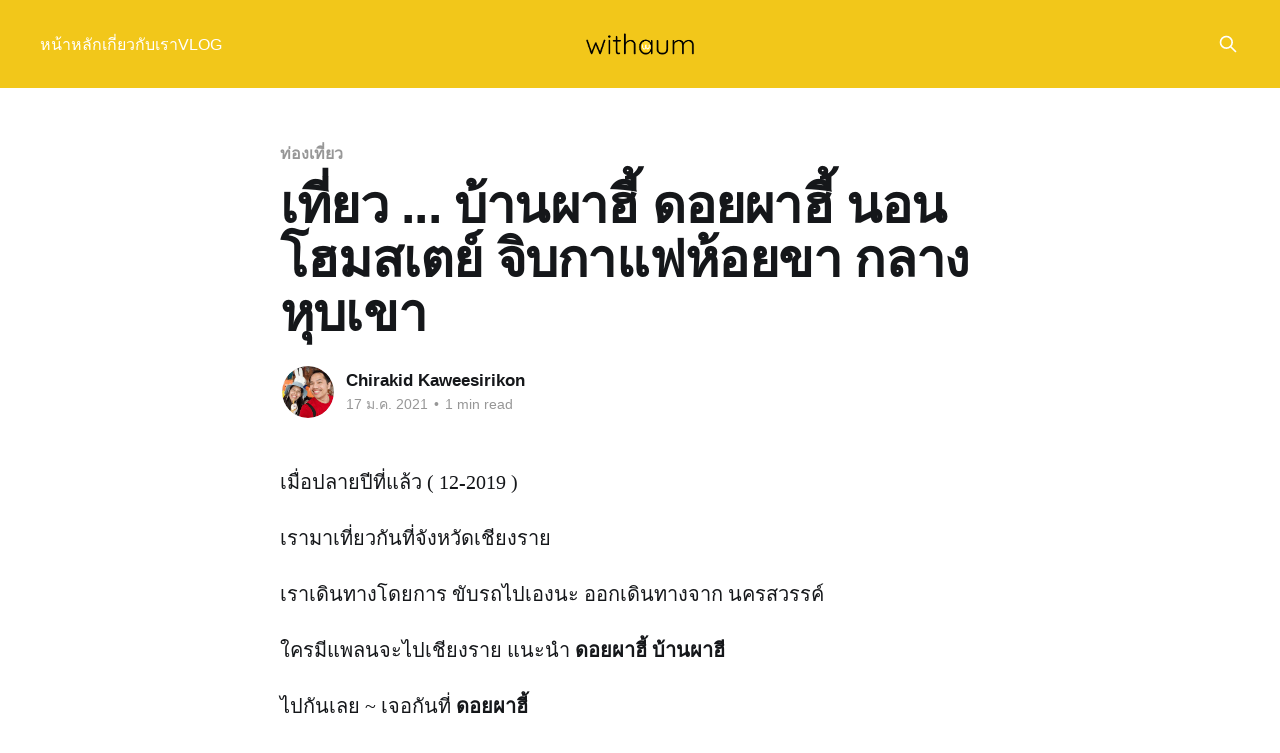

--- FILE ---
content_type: text/html; charset=utf-8
request_url: https://withaum.com/blog/chiang-rai-phahee-26/
body_size: 6997
content:
<!DOCTYPE html>
<html lang="th" class="auto-color">
<head>

    <title>เที่ยว ... บ้านผาฮี้ ดอยผาฮี้ นอนโฮมสเตย์ จิบกาแฟห้อยขา กลางหุบเขา</title>
    <meta charset="utf-8" />
    <meta http-equiv="X-UA-Compatible" content="IE=edge" />
    <meta name="HandheldFriendly" content="True" />
    <meta name="viewport" content="width=device-width, initial-scale=1.0" />
    
    <link rel="preload" as="style" href="/blog/assets/built/screen.css?v=8d80079362" />
    <link rel="preload" as="script" href="/blog/assets/built/casper.js?v=8d80079362" />

    <link rel="stylesheet" type="text/css" href="/blog/assets/built/screen.css?v=8d80079362" />

    <link rel="icon" href="https://d13q9rhbndrrl0.cloudfront.net/ghost_blog/2023/10/withaum-icon.png" type="image/png">
    <link rel="canonical" href="https://withaum.com/blog/chiang-rai-phahee-26/">
    <meta name="referrer" content="no-referrer-when-downgrade">
    
    <meta property="og:site_name" content="กับอั้ม - withaum">
    <meta property="og:type" content="article">
    <meta property="og:title" content="เที่ยว ... บ้านผาฮี้ ดอยผาฮี้ นอนโฮมสเตย์ จิบกาแฟห้อยขา กลางหุบเขา">
    <meta property="og:description" content="เมื่อปลายปีที่แล้ว ( 12-2019 )

เรามาเที่ยวกันที่จังหวัดเชียงราย

เราเดินทางโดยการ ขับรถไปเองนะ ออกเดินทางจาก นครสวรรค์

ใครมีแพลนจะไปเชียงราย แนะนำ ดอยผาฮี้ บ้านผาฮี

ไปกันเลย ~ เจอกันที่ ดอยผาฮี้

?

เรามาถึงแล้ว ดอยผาฮี้

บรรยากาศดีมากกก เรามาช่วงเดือน ธันวาคม นะ

เรามาถึงกันประมาณ 3 โมงเย็น">
    <meta property="og:url" content="https://withaum.com/blog/chiang-rai-phahee-26/">
    <meta property="og:image" content="https://d13q9rhbndrrl0.cloudfront.net/posts/none/2021/1/1610876820069-367955618271814600.jpeg">
    <meta property="article:published_time" content="2021-01-17T09:47:00.000Z">
    <meta property="article:modified_time" content="2021-01-17T09:47:00.000Z">
    <meta property="article:tag" content="ท่องเที่ยว">
    
    <meta property="article:publisher" content="https://www.facebook.com/withaum.official">
    <meta name="twitter:card" content="summary_large_image">
    <meta name="twitter:title" content="เที่ยว ... บ้านผาฮี้ ดอยผาฮี้ นอนโฮมสเตย์ จิบกาแฟห้อยขา กลางหุบเขา">
    <meta name="twitter:description" content="เมื่อปลายปีที่แล้ว ( 12-2019 )

เรามาเที่ยวกันที่จังหวัดเชียงราย

เราเดินทางโดยการ ขับรถไปเองนะ ออกเดินทางจาก นครสวรรค์

ใครมีแพลนจะไปเชียงราย แนะนำ ดอยผาฮี้ บ้านผาฮี

ไปกันเลย ~ เจอกันที่ ดอยผาฮี้

?

เรามาถึงแล้ว ดอยผาฮี้

บรรยากาศดีมากกก เรามาช่วงเดือน ธันวาคม นะ

เรามาถึงกันประมาณ 3 โมงเย็น">
    <meta name="twitter:url" content="https://withaum.com/blog/chiang-rai-phahee-26/">
    <meta name="twitter:image" content="https://d13q9rhbndrrl0.cloudfront.net/posts/none/2021/1/1610876820069-367955618271814600.jpeg">
    <meta name="twitter:label1" content="Written by">
    <meta name="twitter:data1" content="Chirakid Kaweesirikon">
    <meta name="twitter:label2" content="Filed under">
    <meta name="twitter:data2" content="ท่องเที่ยว">
    <meta property="og:image:width" content="1980">
    <meta property="og:image:height" content="1319">
    
    <script type="application/ld+json">
{
    "@context": "https://schema.org",
    "@type": "Article",
    "publisher": {
        "@type": "Organization",
        "name": "กับอั้ม - withaum",
        "url": "https://withaum.com/blog/",
        "logo": {
            "@type": "ImageObject",
            "url": "https://d13q9rhbndrrl0.cloudfront.net/ghost_blog/2023/10/withaum-logo.png"
        }
    },
    "author": {
        "@type": "Person",
        "name": "Chirakid Kaweesirikon",
        "image": {
            "@type": "ImageObject",
            "url": "https://d13q9rhbndrrl0.cloudfront.net/ghost_blog/2023/11/channels4_profile.jpg",
            "width": 176,
            "height": 176
        },
        "url": "https://withaum.com/blog/author/chirakid/",
        "sameAs": []
    },
    "headline": "เที่ยว ... บ้านผาฮี้ ดอยผาฮี้ นอนโฮมสเตย์ จิบกาแฟห้อยขา กลางหุบเขา",
    "url": "https://withaum.com/blog/chiang-rai-phahee-26/",
    "datePublished": "2021-01-17T09:47:00.000Z",
    "dateModified": "2021-01-17T09:47:00.000Z",
    "image": {
        "@type": "ImageObject",
        "url": "https://d13q9rhbndrrl0.cloudfront.net/posts/none/2021/1/1610876820069-367955618271814600.jpeg",
        "width": 1980,
        "height": 1319
    },
    "keywords": "ท่องเที่ยว",
    "description": "เมื่อปลายปีที่แล้ว ( 12-2019 )\n\nเรามาเที่ยวกันที่จังหวัดเชียงราย\n\nเราเดินทางโดยการ ขับรถไปเองนะ ออกเดินทางจาก นครสวรรค์\n\nใครมีแพลนจะไปเชียงราย แนะนำ ดอยผาฮี้ บ้านผาฮี\n\nไปกันเลย ~ เจอกันที่ ดอยผาฮี้\n\n?\n\nเรามาถึงแล้ว ดอยผาฮี้\n\nบรรยากาศดีมากกก เรามาช่วงเดือน ธันวาคม นะ\n\nเรามาถึงกันประมาณ 3 โมงเย็น\n\n.\n\n“ดอยผาฮี้” เขาว่ากันว่า เป็นแหล่งปลูกกาแฟที่ขึ้นชื่อของ เชียงราย\n\nไปตามหา ร้านกาแฟบ้านผาฮี จิบกาแฟห้อยขา\n\nร้านนี้เลย ดอยผาฮี้คอฟฟี่\n\nfacebook : ดอยผาฮี้คอฟฟี่\n\nเมล็ดกาแฟ\n\nสวยมากกก\n\nสั่งกาแฟ และ ก็ชึ้น",
    "mainEntityOfPage": "https://withaum.com/blog/chiang-rai-phahee-26/"
}
    </script>

    <meta name="generator" content="Ghost 5.72">
    <link rel="alternate" type="application/rss+xml" title="กับอั้ม - withaum" href="https://withaum.com/blog/rss/">
    
    <script defer src="https://cdn.jsdelivr.net/ghost/sodo-search@~1.1/umd/sodo-search.min.js" data-key="eb7dc9f0e1ede0c7ddc13ab1f6" data-styles="https://cdn.jsdelivr.net/ghost/sodo-search@~1.1/umd/main.css" data-sodo-search="https://withaum.com/blog/" crossorigin="anonymous"></script>
    
    <link href="https://withaum.com/blog/webmentions/receive/" rel="webmention">
    <script defer src="/blog/public/cards.min.js?v=8d80079362"></script>
    <link rel="stylesheet" type="text/css" href="/blog/public/cards.min.css?v=8d80079362">
    <!-- Sharethis -->
<script type='text/javascript' src='https://platform-api.sharethis.com/js/sharethis.js#property=648016e17a3efa001293376f&product=sop' async='async'></script>
<!-- End Sharethis -->

<!-- Prism Code -->
<!-- <link rel="stylesheet" href="https://cdnjs.cloudflare.com/ajax/libs/prism/1.29.0/themes/prism-tomorrow.min.css" integrity="sha512-vswe+cgvic/XBoF1OcM/TeJ2FW0OofqAVdCZiEYkd6dwGXthvkSFWOoGGJgS2CW70VK5dQM5Oh+7ne47s74VTg==" crossorigin="anonymous" referrerpolicy="no-referrer" /> -->
<link href="https://cdn.jsdelivr.net/npm/prismjs@1.30.0/themes/prism.min.css" rel="stylesheet">
<!-- End Prism Code -->

<!-- Google Tag Manager -->
<script>(function(w,d,s,l,i){w[l]=w[l]||[];w[l].push({'gtm.start':
new Date().getTime(),event:'gtm.js'});var f=d.getElementsByTagName(s)[0],
j=d.createElement(s),dl=l!='dataLayer'?'&l='+l:'';j.async=true;j.src=
'https://www.googletagmanager.com/gtm.js?id='+i+dl;f.parentNode.insertBefore(j,f);
})(window,document,'script','dataLayer','GTM-T876F3G');</script>
<!-- End Google Tag Manager --><style>:root {--ghost-accent-color: #f2c71a;}</style>

</head>
<body class="post-template tag-travel tag-hash-import-2023-06-05-09-40 is-head-middle-logo has-cover">
<div class="viewport">

    <header id="gh-head" class="gh-head outer">
        <div class="gh-head-inner inner">
            <div class="gh-head-brand">
                <a class="gh-head-logo" href="https://withaum.com/blog">
                        <img src="https://d13q9rhbndrrl0.cloudfront.net/ghost_blog/2023/10/withaum-logo.png" alt="กับอั้ม - withaum">
                </a>
                <button class="gh-search gh-icon-btn" aria-label="Search this site" data-ghost-search><svg xmlns="http://www.w3.org/2000/svg" fill="none" viewBox="0 0 24 24" stroke="currentColor" stroke-width="2" width="20" height="20"><path stroke-linecap="round" stroke-linejoin="round" d="M21 21l-6-6m2-5a7 7 0 11-14 0 7 7 0 0114 0z"></path></svg></button>
                <button class="gh-burger"></button>
            </div>

            <nav class="gh-head-menu">
                <ul class="nav">
    <li class="nav-hnaahlak"><a href="https://withaum.com/blog/">หน้าหลัก</a></li>
    <li class="nav-ekiiywkaberaa"><a href="https://withaum.com/blog/about-me/">เกี่ยวกับเรา</a></li>
    <li class="nav-vlog"><a href="https://withaum.com/blog/vlog/">VLOG</a></li>
</ul>

            </nav>

            <div class="gh-head-actions">
                        <button class="gh-search gh-icon-btn" data-ghost-search><svg xmlns="http://www.w3.org/2000/svg" fill="none" viewBox="0 0 24 24" stroke="currentColor" stroke-width="2" width="20" height="20"><path stroke-linecap="round" stroke-linejoin="round" d="M21 21l-6-6m2-5a7 7 0 11-14 0 7 7 0 0114 0z"></path></svg></button>
            </div>
        </div>
    </header>

    <div class="site-content">
        



<main id="site-main" class="site-main">
<article class="article post tag-travel tag-hash-import-2023-06-05-09-40 ">

    <header class="article-header gh-canvas">

        <div class="article-tag post-card-tags">
                <span class="post-card-primary-tag">
                    <a href="/blog/tag/travel/">ท่องเที่ยว</a>
                </span>
        </div>

        <h1 class="article-title">เที่ยว ... บ้านผาฮี้ ดอยผาฮี้ นอนโฮมสเตย์ จิบกาแฟห้อยขา กลางหุบเขา</h1>


        <div class="article-byline">
        <section class="article-byline-content">

            <ul class="author-list">
                <li class="author-list-item">
                    <a href="/blog/author/chirakid/" class="author-avatar">
                        <img class="author-profile-image" src="https://d13q9rhbndrrl0.cloudfront.net/ghost_blog/2023/11/channels4_profile.jpg" alt="Chirakid Kaweesirikon" />
                    </a>
                </li>
            </ul>

            <div class="article-byline-meta">
                <h4 class="author-name"><a href="/blog/author/chirakid/">Chirakid Kaweesirikon</a></h4>
                <div class="byline-meta-content">
                    <time class="byline-meta-date" datetime="2021-01-17">17 ม.ค. 2021</time>
                        <span class="byline-reading-time"><span class="bull">&bull;</span> 1 min read</span>
                </div>
            </div>

        </section>
        </div>


    </header>

    <section class="gh-content gh-canvas">
        <p>เมื่อปลายปีที่แล้ว ( 12-2019 )</p><p>เรามาเที่ยวกันที่จังหวัดเชียงราย</p><p>เราเดินทางโดยการ ขับรถไปเองนะ ออกเดินทางจาก นครสวรรค์</p><p>ใครมีแพลนจะไปเชียงราย แนะนำ <strong>ดอยผาฮี้</strong> <strong>บ้านผาฮี</strong></p><p>ไปกันเลย ~ เจอกันที่ <strong>ดอยผาฮี้</strong></p><p>?</p><figure class="kg-card kg-image-card"><img src="https://d13q9rhbndrrl0.cloudfront.net/posts/none/2021/1/1610874959704-610136389093812400.jpeg" class="kg-image" alt="ใครมีแพลนจะไปเชียงราย แนะนำ ดอยผาฮี้ บ้านผาฮี " loading="lazy" title="ใครมีแพลนจะไปเชียงราย แนะนำ ดอยผาฮี้ บ้านผาฮี "></figure><p>เรามาถึงแล้ว <strong>ดอยผาฮี้</strong></p><p>บรรยากาศดีมากกก เรามาช่วงเดือน ธันวาคม นะ</p><p>เรามาถึงกันประมาณ 3 โมงเย็น</p><p>.</p><p><strong>“ดอยผาฮี้”</strong> เขาว่ากันว่า เป็นแหล่งปลูกกาแฟที่ขึ้นชื่อของ <strong>เชียงราย</strong></p><p>ไปตามหา <strong>ร้านกาแฟบ้านผาฮี </strong>จิบกาแฟห้อยขา</p><figure class="kg-card kg-image-card"><img src="https://d13q9rhbndrrl0.cloudfront.net/posts/none/2021/1/1610874991320-893183982748713500.jpeg" class="kg-image" alt="ไปตามหา ร้านกาแฟบ้านผาฮี จิบกาแฟห้อยขา" loading="lazy" title="ไปตามหา ร้านกาแฟบ้านผาฮี จิบกาแฟห้อยขา"></figure><p>ร้านนี้เลย <strong>ดอยผาฮี้คอฟฟี่</strong></p><p>facebook : <a href="https://www.facebook.com/doiphahicoffeehomestay2563/" rel="noopener"><strong>ดอยผาฮี้คอฟฟี่</strong></a></p><figure class="kg-card kg-image-card"><img src="https://d13q9rhbndrrl0.cloudfront.net/posts/none/2021/1/1610875058293-726471871434822800.jpeg" class="kg-image" alt="ไปตามหา ร้านกาแฟบ้านผาฮี จิบกาแฟห้อยขา" loading="lazy" title="ไปตามหา ร้านกาแฟบ้านผาฮี จิบกาแฟห้อยขา"></figure><p>เมล็ดกาแฟ</p><figure class="kg-card kg-image-card"><img src="https://d13q9rhbndrrl0.cloudfront.net/posts/none/2021/1/1610875130172-707603428203528800.jpeg" class="kg-image" alt="ไปตามหา ร้านกาแฟบ้านผาฮี จิบกาแฟห้อยขา" loading="lazy" title="ไปตามหา ร้านกาแฟบ้านผาฮี จิบกาแฟห้อยขา"></figure><p>สวยมากกก</p><p>สั่งกาแฟ และ ก็ชึ้นมาถ่ายรูปข้างบน</p><p>มีหลายมุมให้ถ่าย</p><figure class="kg-card kg-image-card"><img src="https://d13q9rhbndrrl0.cloudfront.net/posts/none/2021/1/1610875233499-12890269167488810.jpeg" class="kg-image" alt="เที่ยว ... บ้านผาฮี้ ดอยผาฮี้ นอนโฮมสเตย์ จิบกาแฟห้อยขา กลางหุบเขา" loading="lazy" title="เที่ยว ... บ้านผาฮี้ ดอยผาฮี้ นอนโฮมสเตย์ จิบกาแฟห้อยขา กลางหุบเขา"></figure><p>พอเริ่มมืด อากาศก็เย็นลงอีก และ ลมแรง โฮมสเตย์</p><p>เขาก็จะจุดไฟให้ และก็กินข้าวกันแบบ ขันโตก ทำมาน่ารัก น่ากินมาก</p><figure class="kg-card kg-image-card"><img src="https://d13q9rhbndrrl0.cloudfront.net/posts/none/2021/1/1610875444762-670420015944506100.jpeg" class="kg-image" alt="เที่ยว ... บ้านผาฮี้ ดอยผาฮี้ นอนโฮมสเตย์ จิบกาแฟห้อยขา กลางหุบเขา" loading="lazy" title="เที่ยว ... บ้านผาฮี้ ดอยผาฮี้ นอนโฮมสเตย์ จิบกาแฟห้อยขา กลางหุบเขา"></figure><p>น่ากินสุด และ อร่อยมากๆ</p><p>ลุยกันเลยยย</p><figure class="kg-card kg-image-card"><img src="https://d13q9rhbndrrl0.cloudfront.net/posts/none/2021/1/1610875517315-652904715117671600.jpeg" class="kg-image" alt="เที่ยว ... บ้านผาฮี้ ดอยผาฮี้ นอนโฮมสเตย์ จิบกาแฟห้อยขา กลางหุบเขา" loading="lazy" title="เที่ยว ... บ้านผาฮี้ ดอยผาฮี้ นอนโฮมสเตย์ จิบกาแฟห้อยขา กลางหุบเขา"></figure><p>หลังจากกินเสร็จก็เข้านอน</p><p>เจอกัน พรุ่งนี้เช้าครับบ</p><figure class="kg-card kg-image-card"><img src="https://d13q9rhbndrrl0.cloudfront.net/posts/none/2021/1/1610875650826-175711535615047970.jpeg" class="kg-image" alt="เที่ยว ... บ้านผาฮี้ ดอยผาฮี้ นอนโฮมสเตย์ จิบกาแฟห้อยขา กลางหุบเขา" loading="lazy" title="เที่ยว ... บ้านผาฮี้ ดอยผาฮี้ นอนโฮมสเตย์ จิบกาแฟห้อยขา กลางหุบเขา"></figure><p>เช้าแล้วก็ ออกมาเดินเล่น ชอบบรรยากาศมากๆ</p><figure class="kg-card kg-image-card"><img src="https://d13q9rhbndrrl0.cloudfront.net/posts/none/2021/1/1610875769428-101185860889829630.jpeg" class="kg-image" alt="เที่ยว ... บ้านผาฮี้ ดอยผาฮี้ นอนโฮมสเตย์ จิบกาแฟห้อยขา กลางหุบเขา" loading="lazy" title="เที่ยว ... บ้านผาฮี้ ดอยผาฮี้ นอนโฮมสเตย์ จิบกาแฟห้อยขา กลางหุบเขา"></figure><p>อาหารเช้า และ มีกาแฟให้เราลองกินหลายแบบ ได้เห็นวิธีการบดเมล็ดกาแฟด้วยนะ</p><p>เราพัก ที่  <strong>วิถีกาแฟ @ ผาฮี้</strong></p><p>facebook : <a href="https://www.facebook.com/%E0%B8%A7%E0%B8%B4%E0%B8%96%E0%B8%B5%E0%B8%81%E0%B8%B2%E0%B9%81%E0%B8%9F-1761478614111868/" rel="noopener">วิถีกาแฟ @ ผาฮี้</a></p><figure class="kg-card kg-image-card"><img src="https://d13q9rhbndrrl0.cloudfront.net/posts/none/2021/1/1610876058926-123214417376717440.jpeg" class="kg-image" alt="วิถีกาแฟ @ ผาฮี้" loading="lazy" title="วิถีกาแฟ @ ผาฮี้"></figure><p>ที่พักสบายมี ห้องน้ำ และ เครื่องทำน้ำอุ่นเรียบร้อย</p><p>ใครมา <strong>เชียงราย</strong> ยังไม่มีแพลน แนะนำเลยครับ</p><p><strong>ดอยผาฮี้</strong></p><p>.</p><p>.</p><p>จะไปที่ไหนกันต่อโปรดติดตาม ตอนต่อไป</p><p>ขอบคุณครับ</p><p>?</p>
    </section>


</article>
</main>




            <aside class="read-more-wrap outer">
                <div class="read-more inner">
                        
<article class="post-card post">

    <a class="post-card-image-link" href="/blog/koh-samet-2025/">

        <img class="post-card-image"
            srcset="https://d13q9rhbndrrl0.cloudfront.net/ghost_blog/2025/09/DSC_9481-1.JPG 300w,
                    https://d13q9rhbndrrl0.cloudfront.net/ghost_blog/2025/09/DSC_9481-1.JPG 600w,
                    https://d13q9rhbndrrl0.cloudfront.net/ghost_blog/2025/09/DSC_9481-1.JPG 1000w,
                    https://d13q9rhbndrrl0.cloudfront.net/ghost_blog/2025/09/DSC_9481-1.JPG 2000w"
            sizes="(max-width: 1000px) 400px, 800px"
            src="https://d13q9rhbndrrl0.cloudfront.net/ghost_blog/2025/09/DSC_9481-1.JPG"
            alt="เกาะเสม็ด สวยมาก เกาะใกล้กรุงเทพ เดินทางสะดวก"
            loading="lazy"
        />


    </a>

    <div class="post-card-content">

        <a class="post-card-content-link" href="/blog/koh-samet-2025/">
            <header class="post-card-header">
                <div class="post-card-tags">
                </div>
                <h2 class="post-card-title">
                    เกาะเสม็ด สวยมาก เกาะใกล้กรุงเทพ เดินทางสะดวก
                </h2>
            </header>
                <div class="post-card-excerpt">เกาะเสม็ด ตั้งอยู่ในตำบลเพ อำเภอเมือง จังหวัดระยอง เป็นเกาะที่มีขนาดใหญ่ที่สุดในอุทยานแห่งชาติเขาแหลมหญ้า - หมู่เกาะเสม็ด

เกาะเสม็ด เป็นอีกหนึ่งที่ ที่ชอบไปเที่ยวพักผ่อนมาก เพราะเดินทางไม่นานขับรถไปเอง หรือ รถสาธารณะก็มี เดินทางง่าย สะดวก

สำหรับใครที</div>
        </a>

        <footer class="post-card-meta">
            <time class="post-card-meta-date" datetime="2025-09-18">18 ก.ย. 2025</time>
                <span class="post-card-meta-length">2 min read</span>
        </footer>

    </div>

</article>
                        
<article class="post-card post">

    <a class="post-card-image-link" href="/blog/khaothong-hill/">

        <img class="post-card-image"
            srcset="https://d13q9rhbndrrl0.cloudfront.net/ghost_blog/2025/08/DSC_2879-1.JPG 300w,
                    https://d13q9rhbndrrl0.cloudfront.net/ghost_blog/2025/08/DSC_2879-1.JPG 600w,
                    https://d13q9rhbndrrl0.cloudfront.net/ghost_blog/2025/08/DSC_2879-1.JPG 1000w,
                    https://d13q9rhbndrrl0.cloudfront.net/ghost_blog/2025/08/DSC_2879-1.JPG 2000w"
            sizes="(max-width: 1000px) 400px, 800px"
            src="https://d13q9rhbndrrl0.cloudfront.net/ghost_blog/2025/08/DSC_2879-1.JPG"
            alt="เขาทองฮิล คาเฟ่วิวหลักล้าน จุดเช็กอินสุดโรแมนติกแห่งกระบี่"
            loading="lazy"
        />


    </a>

    <div class="post-card-content">

        <a class="post-card-content-link" href="/blog/khaothong-hill/">
            <header class="post-card-header">
                <div class="post-card-tags">
                </div>
                <h2 class="post-card-title">
                    เขาทองฮิล คาเฟ่วิวหลักล้าน จุดเช็กอินสุดโรแมนติกแห่งกระบี่
                </h2>
            </header>
                <div class="post-card-excerpt">บรรยากาศ

เขาทองฮิลล์ตั้งอยู่ที่ ตำบลเขาทอง อำเภอเมือง จังหวัดกระบี่ บนเนินเขาสูง เห็นทิวทัศน์ทะเลอันดามันได้อย่างชัดเจน คุณสามารถมองเห็นหมู่เกาะหินปูนในท้องทะเลกระบี่ได้อย่างงดงาม และที่นี่ยังถูกจัดให้เป็นหนึ่งในจุดชมพระอาทิตย์ตกที่สวยที่สุดในภาคใต้</div>
        </a>

        <footer class="post-card-meta">
            <time class="post-card-meta-date" datetime="2025-08-27">27 ส.ค. 2025</time>
                <span class="post-card-meta-length">2 min read</span>
        </footer>

    </div>

</article>
                        
<article class="post-card post">

    <a class="post-card-image-link" href="/blog/update-cafe-nakhon-pathom-2025/">

        <img class="post-card-image"
            srcset="https://d13q9rhbndrrl0.cloudfront.net/ghost_blog/2025/08/Green-White-Minimalistic-Simple-Collage--Daily-Vlog-YouTube-Thumbnail.png 300w,
                    https://d13q9rhbndrrl0.cloudfront.net/ghost_blog/2025/08/Green-White-Minimalistic-Simple-Collage--Daily-Vlog-YouTube-Thumbnail.png 600w,
                    https://d13q9rhbndrrl0.cloudfront.net/ghost_blog/2025/08/Green-White-Minimalistic-Simple-Collage--Daily-Vlog-YouTube-Thumbnail.png 1000w,
                    https://d13q9rhbndrrl0.cloudfront.net/ghost_blog/2025/08/Green-White-Minimalistic-Simple-Collage--Daily-Vlog-YouTube-Thumbnail.png 2000w"
            sizes="(max-width: 1000px) 400px, 800px"
            src="https://d13q9rhbndrrl0.cloudfront.net/ghost_blog/2025/08/Green-White-Minimalistic-Simple-Collage--Daily-Vlog-YouTube-Thumbnail.png"
            alt="อัพเดทคาเฟ่ นครปฐม 2025"
            loading="lazy"
        />


    </a>

    <div class="post-card-content">

        <a class="post-card-content-link" href="/blog/update-cafe-nakhon-pathom-2025/">
            <header class="post-card-header">
                <div class="post-card-tags">
                </div>
                <h2 class="post-card-title">
                    อัพเดทคาเฟ่ นครปฐม 2025
                </h2>
            </header>
                <div class="post-card-excerpt">แนะนำคาเฟ่นครปฐม 2025 ที่เราไปชอบ คือ ฟิลกู๊ดมากกก

 1. Calin Cafe | Nakhon Chai Si คาเฟ่ท่ามกลางธรรมชาติ
 2. Whispering Cafe
 3. ROLL COFFEE SALAYA
 4. MOO YOO Cafe


Calin Cafe | Nakhon Chai Si คาเฟ่ท่ามกลางธรรมชาติ

คาเฟ่ที่ซ่อนตัวทามกลางธรรมชาติที่มีมุมถ่ายรูปเยอะมากกกก ยั</div>
        </a>

        <footer class="post-card-meta">
            <time class="post-card-meta-date" datetime="2025-08-23">23 ส.ค. 2025</time>
                <span class="post-card-meta-length">2 min read</span>
        </footer>

    </div>

</article>
                </div>
            </aside>



    </div>

    <footer class="site-footer outer">
        <div class="inner">
            <section class="copyright"><a href="https://withaum.com/blog">กับอั้ม - withaum</a> &copy; 2026</section>
            <nav class="site-footer-nav">
                <ul class="nav">
    <li class="nav-youtube"><a href="https://www.youtube.com/@withaum.official">Youtube</a></li>
    <li class="nav-facebook"><a href="https://www.facebook.com/withaum.official">Facebook</a></li>
    <li class="nav-tiktok"><a href="https://www.tiktok.com/@withaum.com">Tiktok</a></li>
    <li class="nav-instagram"><a href="https://www.instagram.com/withaum.official/">Instagram</a></li>
</ul>

            </nav>
            <div class="gh-powered-by"><a href="https://ghost.org/" target="_blank" rel="noopener">Powered by Ghost</a></div>
        </div>
    </footer>

</div>

    <div class="pswp" tabindex="-1" role="dialog" aria-hidden="true">
    <div class="pswp__bg"></div>

    <div class="pswp__scroll-wrap">
        <div class="pswp__container">
            <div class="pswp__item"></div>
            <div class="pswp__item"></div>
            <div class="pswp__item"></div>
        </div>

        <div class="pswp__ui pswp__ui--hidden">
            <div class="pswp__top-bar">
                <div class="pswp__counter"></div>

                <button class="pswp__button pswp__button--close" title="Close (Esc)"></button>
                <button class="pswp__button pswp__button--share" title="Share"></button>
                <button class="pswp__button pswp__button--fs" title="Toggle fullscreen"></button>
                <button class="pswp__button pswp__button--zoom" title="Zoom in/out"></button>

                <div class="pswp__preloader">
                    <div class="pswp__preloader__icn">
                        <div class="pswp__preloader__cut">
                            <div class="pswp__preloader__donut"></div>
                        </div>
                    </div>
                </div>
            </div>

            <div class="pswp__share-modal pswp__share-modal--hidden pswp__single-tap">
                <div class="pswp__share-tooltip"></div>
            </div>

            <button class="pswp__button pswp__button--arrow--left" title="Previous (arrow left)"></button>
            <button class="pswp__button pswp__button--arrow--right" title="Next (arrow right)"></button>

            <div class="pswp__caption">
                <div class="pswp__caption__center"></div>
            </div>
        </div>
    </div>
</div>
<script
    src="https://code.jquery.com/jquery-3.5.1.min.js"
    integrity="sha256-9/aliU8dGd2tb6OSsuzixeV4y/faTqgFtohetphbbj0="
    crossorigin="anonymous">
</script>
<script src="/blog/assets/built/casper.js?v=8d80079362"></script>
<script>
$(document).ready(function () {
    // Mobile Menu Trigger
    $('.gh-burger').click(function () {
        $('body').toggleClass('gh-head-open');
    });
    // FitVids - Makes video embeds responsive
    $(".gh-content").fitVids();
});
</script>

<!-- Prism Code -->
<script src="https://cdn.jsdelivr.net/npm/prismjs@1.30.0/prism.min.js"></script>
<!-- <script src="https://cdnjs.cloudflare.com/ajax/libs/prism/1.29.0/components/prism-core.min.js" integrity="sha512-9khQRAUBYEJDCDVP2yw3LRUQvjJ0Pjx0EShmaQjcHa6AXiOv6qHQu9lCAIR8O+/D8FtaCoJ2c0Tf9Xo7hYH01Q==" crossorigin="anonymous" referrerpolicy="no-referrer"></script> -->
<!-- <script src="https://cdnjs.cloudflare.com/ajax/libs/prism/1.29.0/plugins/autoloader/prism-autoloader.min.js" integrity="sha512-fTl/qcO1VgvKtOMApX2PdZzkziyr2stM65GYPLGuYMnuMm1z2JLJG6XVU7C/mR+E7xBUqCivykuhlzfqxXBXbg==" crossorigin="anonymous" referrerpolicy="no-referrer"></script> -->
<!-- End Prism Code -->

<script defer src="https://static.cloudflareinsights.com/beacon.min.js/vcd15cbe7772f49c399c6a5babf22c1241717689176015" integrity="sha512-ZpsOmlRQV6y907TI0dKBHq9Md29nnaEIPlkf84rnaERnq6zvWvPUqr2ft8M1aS28oN72PdrCzSjY4U6VaAw1EQ==" data-cf-beacon='{"version":"2024.11.0","token":"ee3dfcce9eb04d84b5dd5d2171818f93","r":1,"server_timing":{"name":{"cfCacheStatus":true,"cfEdge":true,"cfExtPri":true,"cfL4":true,"cfOrigin":true,"cfSpeedBrain":true},"location_startswith":null}}' crossorigin="anonymous"></script>
</body>
</html>
